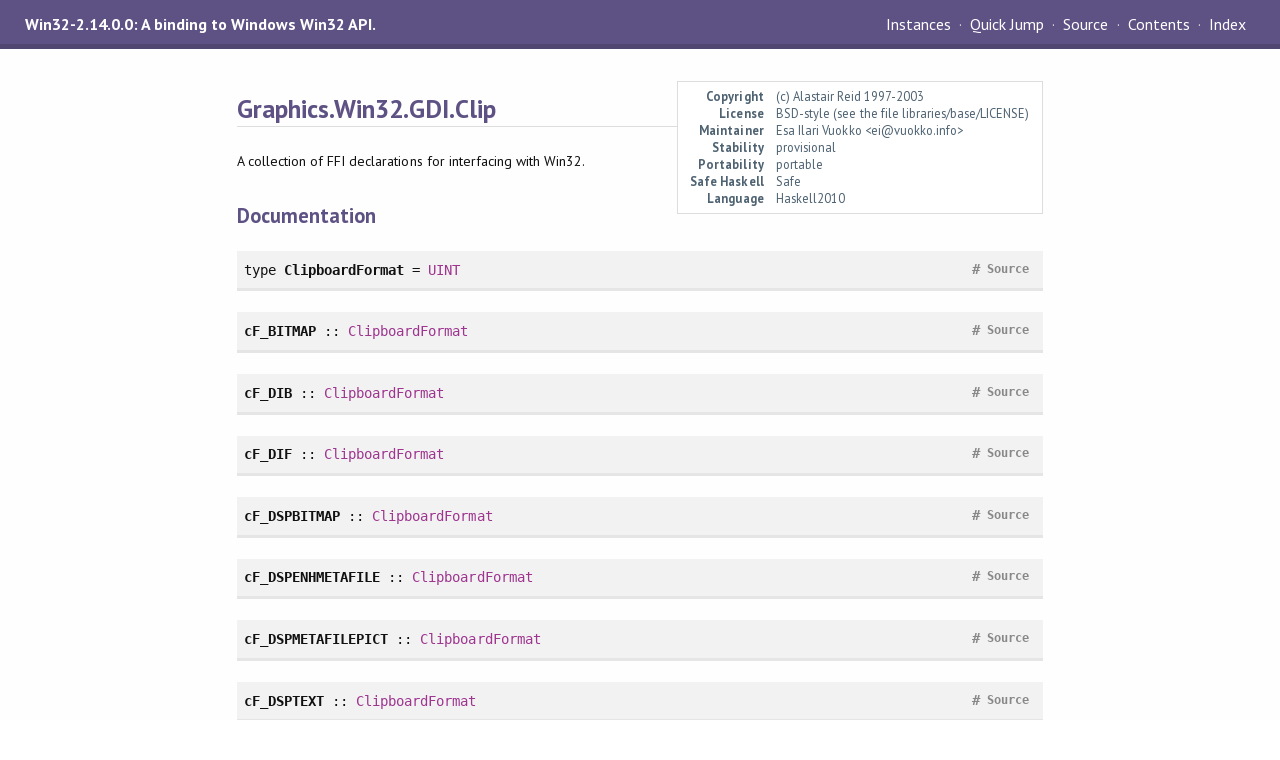

--- FILE ---
content_type: text/html
request_url: https://downloads.haskell.org/ghc/9.10.1-alpha2/docs/libraries/Win32-2.14.0.0-ce1e/Graphics-Win32-GDI-Clip.html
body_size: 2547
content:
<!DOCTYPE html PUBLIC "-//W3C//DTD XHTML 1.0 Transitional//EN" "http://www.w3.org/TR/xhtml1/DTD/xhtml1-transitional.dtd"><html xmlns="http://www.w3.org/1999/xhtml"><head><meta http-equiv="Content-Type" content="text/html; charset=UTF-8" /><meta name="viewport" content="width=device-width, initial-scale=1" /><title>Graphics.Win32.GDI.Clip</title><link href="linuwial.css" rel="stylesheet" type="text/css" title="Linuwial" /><link rel="stylesheet" type="text/css" href="quick-jump.css" /><link rel="stylesheet" type="text/css" href="https://fonts.googleapis.com/css?family=PT+Sans:400,400i,700" /><script src="haddock-bundle.min.js" async="async" type="text/javascript"></script><script type="text/x-mathjax-config">MathJax.Hub.Config({ tex2jax: { processClass: "mathjax", ignoreClass: ".*" } });</script><script src="https://cdnjs.cloudflare.com/ajax/libs/mathjax/2.7.5/MathJax.js?config=TeX-AMS-MML_HTMLorMML" type="text/javascript"></script></head><body><div id="package-header"><span class="caption">Win32-2.14.0.0: A binding to Windows Win32 API.</span><ul class="links" id="page-menu"><li id="quick-jump-button"><a href="#">Quick Jump</a></li><li><a href="src/Graphics.Win32.GDI.Clip.html">Source</a></li><li><a href="index.html">Contents</a></li><li><a href="doc-index.html">Index</a></li></ul></div><div id="content"><div id="module-header"><table class="info"><tr><th valign="top">Copyright</th><td>(c) Alastair Reid 1997-2003</td></tr><tr><th>License</th><td>BSD-style (see the file libraries/base/LICENSE)</td></tr><tr><th>Maintainer</th><td>Esa Ilari Vuokko &lt;ei@vuokko.info&gt;</td></tr><tr><th>Stability</th><td>provisional</td></tr><tr><th>Portability</th><td>portable</td></tr><tr><th>Safe Haskell</th><td>Safe</td></tr><tr><th>Language</th><td>Haskell2010</td></tr></table><p class="caption">Graphics.Win32.GDI.Clip</p></div><div id="description"><p class="caption">Description</p><div class="doc"><p>A collection of FFI declarations for interfacing with Win32.</p></div></div><div id="interface"><h1>Documentation</h1><div class="top"><p class="src"><span class="keyword">type</span> <a id="t:ClipboardFormat" class="def">ClipboardFormat</a> = <a href="System-Win32-Types.html#t:UINT" title="System.Win32.Types">UINT</a> <a href="src/Graphics.Win32.GDI.Clip.html#ClipboardFormat" class="link">Source</a> <a href="#t:ClipboardFormat" class="selflink">#</a></p></div><div class="top"><p class="src"><a id="v:cF_BITMAP" class="def">cF_BITMAP</a> :: <a href="Graphics-Win32-GDI-Clip.html#t:ClipboardFormat" title="Graphics.Win32.GDI.Clip">ClipboardFormat</a> <a href="src/Graphics.Win32.GDI.Clip.html#cF_BITMAP" class="link">Source</a> <a href="#v:cF_BITMAP" class="selflink">#</a></p></div><div class="top"><p class="src"><a id="v:cF_DIB" class="def">cF_DIB</a> :: <a href="Graphics-Win32-GDI-Clip.html#t:ClipboardFormat" title="Graphics.Win32.GDI.Clip">ClipboardFormat</a> <a href="src/Graphics.Win32.GDI.Clip.html#cF_DIB" class="link">Source</a> <a href="#v:cF_DIB" class="selflink">#</a></p></div><div class="top"><p class="src"><a id="v:cF_DIF" class="def">cF_DIF</a> :: <a href="Graphics-Win32-GDI-Clip.html#t:ClipboardFormat" title="Graphics.Win32.GDI.Clip">ClipboardFormat</a> <a href="src/Graphics.Win32.GDI.Clip.html#cF_DIF" class="link">Source</a> <a href="#v:cF_DIF" class="selflink">#</a></p></div><div class="top"><p class="src"><a id="v:cF_DSPBITMAP" class="def">cF_DSPBITMAP</a> :: <a href="Graphics-Win32-GDI-Clip.html#t:ClipboardFormat" title="Graphics.Win32.GDI.Clip">ClipboardFormat</a> <a href="src/Graphics.Win32.GDI.Clip.html#cF_DSPBITMAP" class="link">Source</a> <a href="#v:cF_DSPBITMAP" class="selflink">#</a></p></div><div class="top"><p class="src"><a id="v:cF_DSPENHMETAFILE" class="def">cF_DSPENHMETAFILE</a> :: <a href="Graphics-Win32-GDI-Clip.html#t:ClipboardFormat" title="Graphics.Win32.GDI.Clip">ClipboardFormat</a> <a href="src/Graphics.Win32.GDI.Clip.html#cF_DSPENHMETAFILE" class="link">Source</a> <a href="#v:cF_DSPENHMETAFILE" class="selflink">#</a></p></div><div class="top"><p class="src"><a id="v:cF_DSPMETAFILEPICT" class="def">cF_DSPMETAFILEPICT</a> :: <a href="Graphics-Win32-GDI-Clip.html#t:ClipboardFormat" title="Graphics.Win32.GDI.Clip">ClipboardFormat</a> <a href="src/Graphics.Win32.GDI.Clip.html#cF_DSPMETAFILEPICT" class="link">Source</a> <a href="#v:cF_DSPMETAFILEPICT" class="selflink">#</a></p></div><div class="top"><p class="src"><a id="v:cF_DSPTEXT" class="def">cF_DSPTEXT</a> :: <a href="Graphics-Win32-GDI-Clip.html#t:ClipboardFormat" title="Graphics.Win32.GDI.Clip">ClipboardFormat</a> <a href="src/Graphics.Win32.GDI.Clip.html#cF_DSPTEXT" class="link">Source</a> <a href="#v:cF_DSPTEXT" class="selflink">#</a></p></div><div class="top"><p class="src"><a id="v:cF_ENHMETAFILE" class="def">cF_ENHMETAFILE</a> :: <a href="Graphics-Win32-GDI-Clip.html#t:ClipboardFormat" title="Graphics.Win32.GDI.Clip">ClipboardFormat</a> <a href="src/Graphics.Win32.GDI.Clip.html#cF_ENHMETAFILE" class="link">Source</a> <a href="#v:cF_ENHMETAFILE" class="selflink">#</a></p></div><div class="top"><p class="src"><a id="v:cF_GDIOBJFIRST" class="def">cF_GDIOBJFIRST</a> :: <a href="Graphics-Win32-GDI-Clip.html#t:ClipboardFormat" title="Graphics.Win32.GDI.Clip">ClipboardFormat</a> <a href="src/Graphics.Win32.GDI.Clip.html#cF_GDIOBJFIRST" class="link">Source</a> <a href="#v:cF_GDIOBJFIRST" class="selflink">#</a></p></div><div class="top"><p class="src"><a id="v:cF_HDROP" class="def">cF_HDROP</a> :: <a href="Graphics-Win32-GDI-Clip.html#t:ClipboardFormat" title="Graphics.Win32.GDI.Clip">ClipboardFormat</a> <a href="src/Graphics.Win32.GDI.Clip.html#cF_HDROP" class="link">Source</a> <a href="#v:cF_HDROP" class="selflink">#</a></p></div><div class="top"><p class="src"><a id="v:cF_LOCALE" class="def">cF_LOCALE</a> :: <a href="Graphics-Win32-GDI-Clip.html#t:ClipboardFormat" title="Graphics.Win32.GDI.Clip">ClipboardFormat</a> <a href="src/Graphics.Win32.GDI.Clip.html#cF_LOCALE" class="link">Source</a> <a href="#v:cF_LOCALE" class="selflink">#</a></p></div><div class="top"><p class="src"><a id="v:cF_METAFILEPICT" class="def">cF_METAFILEPICT</a> :: <a href="Graphics-Win32-GDI-Clip.html#t:ClipboardFormat" title="Graphics.Win32.GDI.Clip">ClipboardFormat</a> <a href="src/Graphics.Win32.GDI.Clip.html#cF_METAFILEPICT" class="link">Source</a> <a href="#v:cF_METAFILEPICT" class="selflink">#</a></p></div><div class="top"><p class="src"><a id="v:cF_OEMTEXT" class="def">cF_OEMTEXT</a> :: <a href="Graphics-Win32-GDI-Clip.html#t:ClipboardFormat" title="Graphics.Win32.GDI.Clip">ClipboardFormat</a> <a href="src/Graphics.Win32.GDI.Clip.html#cF_OEMTEXT" class="link">Source</a> <a href="#v:cF_OEMTEXT" class="selflink">#</a></p></div><div class="top"><p class="src"><a id="v:cF_OWNERDISPLAY" class="def">cF_OWNERDISPLAY</a> :: <a href="Graphics-Win32-GDI-Clip.html#t:ClipboardFormat" title="Graphics.Win32.GDI.Clip">ClipboardFormat</a> <a href="src/Graphics.Win32.GDI.Clip.html#cF_OWNERDISPLAY" class="link">Source</a> <a href="#v:cF_OWNERDISPLAY" class="selflink">#</a></p></div><div class="top"><p class="src"><a id="v:cF_PALETTE" class="def">cF_PALETTE</a> :: <a href="Graphics-Win32-GDI-Clip.html#t:ClipboardFormat" title="Graphics.Win32.GDI.Clip">ClipboardFormat</a> <a href="src/Graphics.Win32.GDI.Clip.html#cF_PALETTE" class="link">Source</a> <a href="#v:cF_PALETTE" class="selflink">#</a></p></div><div class="top"><p class="src"><a id="v:cF_PENDATA" class="def">cF_PENDATA</a> :: <a href="Graphics-Win32-GDI-Clip.html#t:ClipboardFormat" title="Graphics.Win32.GDI.Clip">ClipboardFormat</a> <a href="src/Graphics.Win32.GDI.Clip.html#cF_PENDATA" class="link">Source</a> <a href="#v:cF_PENDATA" class="selflink">#</a></p></div><div class="top"><p class="src"><a id="v:cF_PRIVATEFIRST" class="def">cF_PRIVATEFIRST</a> :: <a href="Graphics-Win32-GDI-Clip.html#t:ClipboardFormat" title="Graphics.Win32.GDI.Clip">ClipboardFormat</a> <a href="src/Graphics.Win32.GDI.Clip.html#cF_PRIVATEFIRST" class="link">Source</a> <a href="#v:cF_PRIVATEFIRST" class="selflink">#</a></p></div><div class="top"><p class="src"><a id="v:cF_PRIVATELAST" class="def">cF_PRIVATELAST</a> :: <a href="Graphics-Win32-GDI-Clip.html#t:ClipboardFormat" title="Graphics.Win32.GDI.Clip">ClipboardFormat</a> <a href="src/Graphics.Win32.GDI.Clip.html#cF_PRIVATELAST" class="link">Source</a> <a href="#v:cF_PRIVATELAST" class="selflink">#</a></p></div><div class="top"><p class="src"><a id="v:cF_RIFF" class="def">cF_RIFF</a> :: <a href="Graphics-Win32-GDI-Clip.html#t:ClipboardFormat" title="Graphics.Win32.GDI.Clip">ClipboardFormat</a> <a href="src/Graphics.Win32.GDI.Clip.html#cF_RIFF" class="link">Source</a> <a href="#v:cF_RIFF" class="selflink">#</a></p></div><div class="top"><p class="src"><a id="v:cF_SYLK" class="def">cF_SYLK</a> :: <a href="Graphics-Win32-GDI-Clip.html#t:ClipboardFormat" title="Graphics.Win32.GDI.Clip">ClipboardFormat</a> <a href="src/Graphics.Win32.GDI.Clip.html#cF_SYLK" class="link">Source</a> <a href="#v:cF_SYLK" class="selflink">#</a></p></div><div class="top"><p class="src"><a id="v:cF_TEXT" class="def">cF_TEXT</a> :: <a href="Graphics-Win32-GDI-Clip.html#t:ClipboardFormat" title="Graphics.Win32.GDI.Clip">ClipboardFormat</a> <a href="src/Graphics.Win32.GDI.Clip.html#cF_TEXT" class="link">Source</a> <a href="#v:cF_TEXT" class="selflink">#</a></p></div><div class="top"><p class="src"><a id="v:cF_WAVE" class="def">cF_WAVE</a> :: <a href="Graphics-Win32-GDI-Clip.html#t:ClipboardFormat" title="Graphics.Win32.GDI.Clip">ClipboardFormat</a> <a href="src/Graphics.Win32.GDI.Clip.html#cF_WAVE" class="link">Source</a> <a href="#v:cF_WAVE" class="selflink">#</a></p></div><div class="top"><p class="src"><a id="v:cF_TIFF" class="def">cF_TIFF</a> :: <a href="Graphics-Win32-GDI-Clip.html#t:ClipboardFormat" title="Graphics.Win32.GDI.Clip">ClipboardFormat</a> <a href="src/Graphics.Win32.GDI.Clip.html#cF_TIFF" class="link">Source</a> <a href="#v:cF_TIFF" class="selflink">#</a></p></div><div class="top"><p class="src"><a id="v:cF_DIBV5" class="def">cF_DIBV5</a> :: <a href="Graphics-Win32-GDI-Clip.html#t:ClipboardFormat" title="Graphics.Win32.GDI.Clip">ClipboardFormat</a> <a href="src/Graphics.Win32.GDI.Clip.html#cF_DIBV5" class="link">Source</a> <a href="#v:cF_DIBV5" class="selflink">#</a></p></div><div class="top"><p class="src"><a id="v:cF_GDIOBJLAST" class="def">cF_GDIOBJLAST</a> :: <a href="Graphics-Win32-GDI-Clip.html#t:ClipboardFormat" title="Graphics.Win32.GDI.Clip">ClipboardFormat</a> <a href="src/Graphics.Win32.GDI.Clip.html#cF_GDIOBJLAST" class="link">Source</a> <a href="#v:cF_GDIOBJLAST" class="selflink">#</a></p></div><div class="top"><p class="src"><a id="v:cF_UNICODETEXT" class="def">cF_UNICODETEXT</a> :: <a href="Graphics-Win32-GDI-Clip.html#t:ClipboardFormat" title="Graphics.Win32.GDI.Clip">ClipboardFormat</a> <a href="src/Graphics.Win32.GDI.Clip.html#cF_UNICODETEXT" class="link">Source</a> <a href="#v:cF_UNICODETEXT" class="selflink">#</a></p></div><div class="top"><p class="src"><a id="v:wM_CLIPBOARDUPDATE" class="def">wM_CLIPBOARDUPDATE</a> :: <a href="Graphics-Win32-Message.html#t:WindowMessage" title="Graphics.Win32.Message">WindowMessage</a> <a href="src/Graphics.Win32.GDI.Clip.html#wM_CLIPBOARDUPDATE" class="link">Source</a> <a href="#v:wM_CLIPBOARDUPDATE" class="selflink">#</a></p></div><div class="top"><p class="src"><a id="v:changeClipboardChain" class="def">changeClipboardChain</a> :: <a href="Graphics-Win32-GDI-Types.html#t:HWND" title="Graphics.Win32.GDI.Types">HWND</a> -&gt; <a href="Graphics-Win32-GDI-Types.html#t:HWND" title="Graphics.Win32.GDI.Types">HWND</a> -&gt; <a href="../base-4.20.0.0-e411/Prelude.html#t:IO" title="Prelude">IO</a> <a href="../base-4.20.0.0-e411/Data-Bool.html#t:Bool" title="Data.Bool">Bool</a> <a href="src/Graphics.Win32.GDI.Clip.html#changeClipboardChain" class="link">Source</a> <a href="#v:changeClipboardChain" class="selflink">#</a></p></div><div class="top"><p class="src"><a id="v:closeClipboard" class="def">closeClipboard</a> :: <a href="../base-4.20.0.0-e411/Prelude.html#t:IO" title="Prelude">IO</a> () <a href="src/Graphics.Win32.GDI.Clip.html#closeClipboard" class="link">Source</a> <a href="#v:closeClipboard" class="selflink">#</a></p></div><div class="top"><p class="src"><a id="v:c_CloseClipboard" class="def">c_CloseClipboard</a> :: <a href="../base-4.20.0.0-e411/Prelude.html#t:IO" title="Prelude">IO</a> <a href="System-Win32-Types.html#t:BOOL" title="System.Win32.Types">BOOL</a> <a href="src/Graphics.Win32.GDI.Clip.html#c_CloseClipboard" class="link">Source</a> <a href="#v:c_CloseClipboard" class="selflink">#</a></p></div><div class="top"><p class="src"><a id="v:countClipboardFormats" class="def">countClipboardFormats</a> :: <a href="../base-4.20.0.0-e411/Prelude.html#t:IO" title="Prelude">IO</a> <a href="../base-4.20.0.0-e411/Data-Int.html#t:Int" title="Data.Int">Int</a> <a href="src/Graphics.Win32.GDI.Clip.html#countClipboardFormats" class="link">Source</a> <a href="#v:countClipboardFormats" class="selflink">#</a></p></div><div class="top"><p class="src"><a id="v:emptyClipboard" class="def">emptyClipboard</a> :: <a href="../base-4.20.0.0-e411/Prelude.html#t:IO" title="Prelude">IO</a> () <a href="src/Graphics.Win32.GDI.Clip.html#emptyClipboard" class="link">Source</a> <a href="#v:emptyClipboard" class="selflink">#</a></p></div><div class="top"><p class="src"><a id="v:c_EmptyClipboard" class="def">c_EmptyClipboard</a> :: <a href="../base-4.20.0.0-e411/Prelude.html#t:IO" title="Prelude">IO</a> <a href="System-Win32-Types.html#t:BOOL" title="System.Win32.Types">BOOL</a> <a href="src/Graphics.Win32.GDI.Clip.html#c_EmptyClipboard" class="link">Source</a> <a href="#v:c_EmptyClipboard" class="selflink">#</a></p></div><div class="top"><p class="src"><a id="v:enumClipboardFormats" class="def">enumClipboardFormats</a> :: <a href="Graphics-Win32-GDI-Clip.html#t:ClipboardFormat" title="Graphics.Win32.GDI.Clip">ClipboardFormat</a> -&gt; <a href="../base-4.20.0.0-e411/Prelude.html#t:IO" title="Prelude">IO</a> <a href="Graphics-Win32-GDI-Clip.html#t:ClipboardFormat" title="Graphics.Win32.GDI.Clip">ClipboardFormat</a> <a href="src/Graphics.Win32.GDI.Clip.html#enumClipboardFormats" class="link">Source</a> <a href="#v:enumClipboardFormats" class="selflink">#</a></p></div><div class="top"><p class="src"><a id="v:c_EnumClipboardFormats" class="def">c_EnumClipboardFormats</a> :: <a href="Graphics-Win32-GDI-Clip.html#t:ClipboardFormat" title="Graphics.Win32.GDI.Clip">ClipboardFormat</a> -&gt; <a href="../base-4.20.0.0-e411/Prelude.html#t:IO" title="Prelude">IO</a> <a href="Graphics-Win32-GDI-Clip.html#t:ClipboardFormat" title="Graphics.Win32.GDI.Clip">ClipboardFormat</a> <a href="src/Graphics.Win32.GDI.Clip.html#c_EnumClipboardFormats" class="link">Source</a> <a href="#v:c_EnumClipboardFormats" class="selflink">#</a></p></div><div class="top"><p class="src"><a id="v:getClipboardData" class="def">getClipboardData</a> :: <a href="Graphics-Win32-GDI-Clip.html#t:ClipboardFormat" title="Graphics.Win32.GDI.Clip">ClipboardFormat</a> -&gt; <a href="../base-4.20.0.0-e411/Prelude.html#t:IO" title="Prelude">IO</a> <a href="System-Win32-Types.html#t:HANDLE" title="System.Win32.Types">HANDLE</a> <a href="src/Graphics.Win32.GDI.Clip.html#getClipboardData" class="link">Source</a> <a href="#v:getClipboardData" class="selflink">#</a></p></div><div class="top"><p class="src"><a id="v:c_GetClipboardData" class="def">c_GetClipboardData</a> :: <a href="Graphics-Win32-GDI-Clip.html#t:ClipboardFormat" title="Graphics.Win32.GDI.Clip">ClipboardFormat</a> -&gt; <a href="../base-4.20.0.0-e411/Prelude.html#t:IO" title="Prelude">IO</a> <a href="System-Win32-Types.html#t:HANDLE" title="System.Win32.Types">HANDLE</a> <a href="src/Graphics.Win32.GDI.Clip.html#c_GetClipboardData" class="link">Source</a> <a href="#v:c_GetClipboardData" class="selflink">#</a></p></div><div class="top"><p class="src"><a id="v:getClipboardFormatName" class="def">getClipboardFormatName</a> :: <a href="Graphics-Win32-GDI-Clip.html#t:ClipboardFormat" title="Graphics.Win32.GDI.Clip">ClipboardFormat</a> -&gt; <a href="../base-4.20.0.0-e411/Prelude.html#t:IO" title="Prelude">IO</a> <a href="../base-4.20.0.0-e411/Data-String.html#t:String" title="Data.String">String</a> <a href="src/Graphics.Win32.GDI.Clip.html#getClipboardFormatName" class="link">Source</a> <a href="#v:getClipboardFormatName" class="selflink">#</a></p></div><div class="top"><p class="src"><a id="v:c_GetClipboardFormatName" class="def">c_GetClipboardFormatName</a> :: <a href="Graphics-Win32-GDI-Clip.html#t:ClipboardFormat" title="Graphics.Win32.GDI.Clip">ClipboardFormat</a> -&gt; <a href="System-Win32-Types.html#t:LPTSTR" title="System.Win32.Types">LPTSTR</a> -&gt; <a href="../base-4.20.0.0-e411/Data-Int.html#t:Int" title="Data.Int">Int</a> -&gt; <a href="../base-4.20.0.0-e411/Prelude.html#t:IO" title="Prelude">IO</a> <a href="../base-4.20.0.0-e411/Data-Int.html#t:Int" title="Data.Int">Int</a> <a href="src/Graphics.Win32.GDI.Clip.html#c_GetClipboardFormatName" class="link">Source</a> <a href="#v:c_GetClipboardFormatName" class="selflink">#</a></p></div><div class="top"><p class="src"><a id="v:getClipboardOwner" class="def">getClipboardOwner</a> :: <a href="../base-4.20.0.0-e411/Prelude.html#t:IO" title="Prelude">IO</a> <a href="Graphics-Win32-GDI-Types.html#t:HWND" title="Graphics.Win32.GDI.Types">HWND</a> <a href="src/Graphics.Win32.GDI.Clip.html#getClipboardOwner" class="link">Source</a> <a href="#v:getClipboardOwner" class="selflink">#</a></p></div><div class="top"><p class="src"><a id="v:c_GetClipboardOwner" class="def">c_GetClipboardOwner</a> :: <a href="../base-4.20.0.0-e411/Prelude.html#t:IO" title="Prelude">IO</a> <a href="Graphics-Win32-GDI-Types.html#t:HWND" title="Graphics.Win32.GDI.Types">HWND</a> <a href="src/Graphics.Win32.GDI.Clip.html#c_GetClipboardOwner" class="link">Source</a> <a href="#v:c_GetClipboardOwner" class="selflink">#</a></p></div><div class="top"><p class="src"><a id="v:getClipboardViewer" class="def">getClipboardViewer</a> :: <a href="../base-4.20.0.0-e411/Prelude.html#t:IO" title="Prelude">IO</a> <a href="Graphics-Win32-GDI-Types.html#t:HWND" title="Graphics.Win32.GDI.Types">HWND</a> <a href="src/Graphics.Win32.GDI.Clip.html#getClipboardViewer" class="link">Source</a> <a href="#v:getClipboardViewer" class="selflink">#</a></p></div><div class="top"><p class="src"><a id="v:c_GetClipboardViewer" class="def">c_GetClipboardViewer</a> :: <a href="../base-4.20.0.0-e411/Prelude.html#t:IO" title="Prelude">IO</a> <a href="Graphics-Win32-GDI-Types.html#t:HWND" title="Graphics.Win32.GDI.Types">HWND</a> <a href="src/Graphics.Win32.GDI.Clip.html#c_GetClipboardViewer" class="link">Source</a> <a href="#v:c_GetClipboardViewer" class="selflink">#</a></p></div><div class="top"><p class="src"><a id="v:getOpenClipboardWindow" class="def">getOpenClipboardWindow</a> :: <a href="../base-4.20.0.0-e411/Prelude.html#t:IO" title="Prelude">IO</a> <a href="Graphics-Win32-GDI-Types.html#t:HWND" title="Graphics.Win32.GDI.Types">HWND</a> <a href="src/Graphics.Win32.GDI.Clip.html#getOpenClipboardWindow" class="link">Source</a> <a href="#v:getOpenClipboardWindow" class="selflink">#</a></p></div><div class="top"><p class="src"><a id="v:c_GetOpenClipboardWindow" class="def">c_GetOpenClipboardWindow</a> :: <a href="../base-4.20.0.0-e411/Prelude.html#t:IO" title="Prelude">IO</a> <a href="Graphics-Win32-GDI-Types.html#t:HWND" title="Graphics.Win32.GDI.Types">HWND</a> <a href="src/Graphics.Win32.GDI.Clip.html#c_GetOpenClipboardWindow" class="link">Source</a> <a href="#v:c_GetOpenClipboardWindow" class="selflink">#</a></p></div><div class="top"><p class="src"><a id="v:getPriorityClipboardFormat" class="def">getPriorityClipboardFormat</a> :: [<a href="Graphics-Win32-GDI-Clip.html#t:ClipboardFormat" title="Graphics.Win32.GDI.Clip">ClipboardFormat</a>] -&gt; <a href="../base-4.20.0.0-e411/Prelude.html#t:IO" title="Prelude">IO</a> <a href="../base-4.20.0.0-e411/Data-Int.html#t:Int" title="Data.Int">Int</a> <a href="src/Graphics.Win32.GDI.Clip.html#getPriorityClipboardFormat" class="link">Source</a> <a href="#v:getPriorityClipboardFormat" class="selflink">#</a></p></div><div class="top"><p class="src"><a id="v:c_GetPriorityClipboardFormat" class="def">c_GetPriorityClipboardFormat</a> :: <a href="../base-4.20.0.0-e411/Foreign-Ptr.html#t:Ptr" title="Foreign.Ptr">Ptr</a> <a href="System-Win32-Types.html#t:UINT" title="System.Win32.Types">UINT</a> -&gt; <a href="../base-4.20.0.0-e411/Data-Int.html#t:Int" title="Data.Int">Int</a> -&gt; <a href="../base-4.20.0.0-e411/Prelude.html#t:IO" title="Prelude">IO</a> <a href="../base-4.20.0.0-e411/Data-Int.html#t:Int" title="Data.Int">Int</a> <a href="src/Graphics.Win32.GDI.Clip.html#c_GetPriorityClipboardFormat" class="link">Source</a> <a href="#v:c_GetPriorityClipboardFormat" class="selflink">#</a></p></div><div class="top"><p class="src"><a id="v:isClipboardFormatAvailable" class="def">isClipboardFormatAvailable</a> :: <a href="Graphics-Win32-GDI-Clip.html#t:ClipboardFormat" title="Graphics.Win32.GDI.Clip">ClipboardFormat</a> -&gt; <a href="../base-4.20.0.0-e411/Prelude.html#t:IO" title="Prelude">IO</a> <a href="System-Win32-Types.html#t:BOOL" title="System.Win32.Types">BOOL</a> <a href="src/Graphics.Win32.GDI.Clip.html#isClipboardFormatAvailable" class="link">Source</a> <a href="#v:isClipboardFormatAvailable" class="selflink">#</a></p></div><div class="top"><p class="src"><a id="v:openClipboard" class="def">openClipboard</a> :: <a href="Graphics-Win32-GDI-Types.html#t:HWND" title="Graphics.Win32.GDI.Types">HWND</a> -&gt; <a href="../base-4.20.0.0-e411/Prelude.html#t:IO" title="Prelude">IO</a> () <a href="src/Graphics.Win32.GDI.Clip.html#openClipboard" class="link">Source</a> <a href="#v:openClipboard" class="selflink">#</a></p></div><div class="top"><p class="src"><a id="v:c_OpenClipboard" class="def">c_OpenClipboard</a> :: <a href="Graphics-Win32-GDI-Types.html#t:HWND" title="Graphics.Win32.GDI.Types">HWND</a> -&gt; <a href="../base-4.20.0.0-e411/Prelude.html#t:IO" title="Prelude">IO</a> <a href="System-Win32-Types.html#t:BOOL" title="System.Win32.Types">BOOL</a> <a href="src/Graphics.Win32.GDI.Clip.html#c_OpenClipboard" class="link">Source</a> <a href="#v:c_OpenClipboard" class="selflink">#</a></p></div><div class="top"><p class="src"><a id="v:registerClipboardFormat" class="def">registerClipboardFormat</a> :: <a href="../base-4.20.0.0-e411/Data-String.html#t:String" title="Data.String">String</a> -&gt; <a href="../base-4.20.0.0-e411/Prelude.html#t:IO" title="Prelude">IO</a> <a href="Graphics-Win32-GDI-Clip.html#t:ClipboardFormat" title="Graphics.Win32.GDI.Clip">ClipboardFormat</a> <a href="src/Graphics.Win32.GDI.Clip.html#registerClipboardFormat" class="link">Source</a> <a href="#v:registerClipboardFormat" class="selflink">#</a></p></div><div class="top"><p class="src"><a id="v:c_RegisterClipboardFormat" class="def">c_RegisterClipboardFormat</a> :: <a href="System-Win32-Types.html#t:LPCTSTR" title="System.Win32.Types">LPCTSTR</a> -&gt; <a href="../base-4.20.0.0-e411/Prelude.html#t:IO" title="Prelude">IO</a> <a href="Graphics-Win32-GDI-Clip.html#t:ClipboardFormat" title="Graphics.Win32.GDI.Clip">ClipboardFormat</a> <a href="src/Graphics.Win32.GDI.Clip.html#c_RegisterClipboardFormat" class="link">Source</a> <a href="#v:c_RegisterClipboardFormat" class="selflink">#</a></p></div><div class="top"><p class="src"><a id="v:setClipboardData" class="def">setClipboardData</a> :: <a href="Graphics-Win32-GDI-Clip.html#t:ClipboardFormat" title="Graphics.Win32.GDI.Clip">ClipboardFormat</a> -&gt; <a href="System-Win32-Types.html#t:HANDLE" title="System.Win32.Types">HANDLE</a> -&gt; <a href="../base-4.20.0.0-e411/Prelude.html#t:IO" title="Prelude">IO</a> <a href="System-Win32-Types.html#t:HANDLE" title="System.Win32.Types">HANDLE</a> <a href="src/Graphics.Win32.GDI.Clip.html#setClipboardData" class="link">Source</a> <a href="#v:setClipboardData" class="selflink">#</a></p></div><div class="top"><p class="src"><a id="v:c_SetClipboardData" class="def">c_SetClipboardData</a> :: <a href="Graphics-Win32-GDI-Clip.html#t:ClipboardFormat" title="Graphics.Win32.GDI.Clip">ClipboardFormat</a> -&gt; <a href="System-Win32-Types.html#t:HANDLE" title="System.Win32.Types">HANDLE</a> -&gt; <a href="../base-4.20.0.0-e411/Prelude.html#t:IO" title="Prelude">IO</a> <a href="System-Win32-Types.html#t:HANDLE" title="System.Win32.Types">HANDLE</a> <a href="src/Graphics.Win32.GDI.Clip.html#c_SetClipboardData" class="link">Source</a> <a href="#v:c_SetClipboardData" class="selflink">#</a></p></div><div class="top"><p class="src"><a id="v:setClipboardViewer" class="def">setClipboardViewer</a> :: <a href="Graphics-Win32-GDI-Types.html#t:HWND" title="Graphics.Win32.GDI.Types">HWND</a> -&gt; <a href="../base-4.20.0.0-e411/Prelude.html#t:IO" title="Prelude">IO</a> <a href="Graphics-Win32-GDI-Types.html#t:HWND" title="Graphics.Win32.GDI.Types">HWND</a> <a href="src/Graphics.Win32.GDI.Clip.html#setClipboardViewer" class="link">Source</a> <a href="#v:setClipboardViewer" class="selflink">#</a></p></div><div class="top"><p class="src"><a id="v:c_SetClipboardViewer" class="def">c_SetClipboardViewer</a> :: <a href="Graphics-Win32-GDI-Types.html#t:HWND" title="Graphics.Win32.GDI.Types">HWND</a> -&gt; <a href="../base-4.20.0.0-e411/Prelude.html#t:IO" title="Prelude">IO</a> <a href="Graphics-Win32-GDI-Types.html#t:HWND" title="Graphics.Win32.GDI.Types">HWND</a> <a href="src/Graphics.Win32.GDI.Clip.html#c_SetClipboardViewer" class="link">Source</a> <a href="#v:c_SetClipboardViewer" class="selflink">#</a></p></div></div></div><div id="footer"><p>Produced by <a href="http://www.haskell.org/haddock/">Haddock</a> version 2.28.0</p></div></body></html>